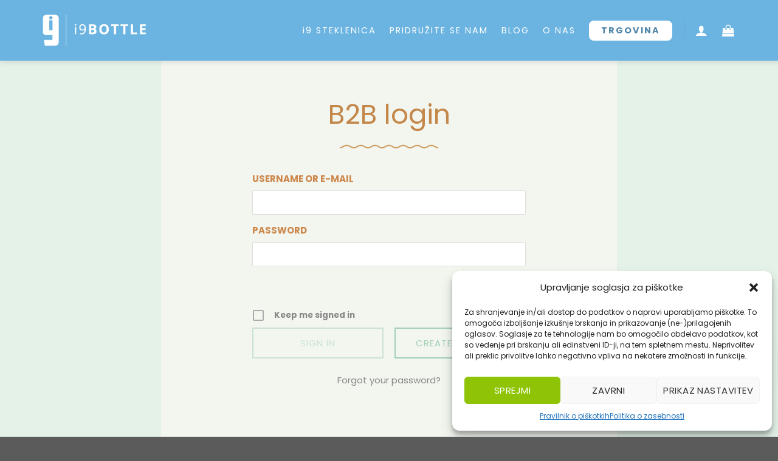

--- FILE ---
content_type: text/css
request_url: https://i9bottle.si/wp-content/themes/flatsome-child/style.css?ver=3.0
body_size: 4697
content:
/*
Theme Name: Flatsome Child
Description: This is a child theme for Flatsome Theme
Author: UX Themes
Template: flatsome
Version: 3.0
*/

/*************** ADD CUSTOM CSS HERE.   ***************/
/* i9 Slovenska */
.home-bottle-slider .box-text a:not(.button){
    color: #e5e5e5;
}
.header-main .nav > li > a {
    letter-spacing: 2px;
    font-weight: normal;
}
.nav-uppercase>li>a>span{
    text-transform: initial;
}
/*i9 steklenica stran*/
.page-id-26 .header-bg-color{
    background-color: #f9e6e8;
}
.page-id-26 .header-main .nav > li > a, .page-id-26 .header-main .nav > li > a > i:not(.icon-angle-down) {
    color: #b0888d !important;
}
.page-id-26 .header:not(.transparent) .header-nav-main.nav > li.active > a{
    color: #503538 !important;
}
.page-id-26 .header:not(.transparent) .header-nav-main.nav > li > a:hover{
    color: #503538 !important;
}

/*Treesisters stran*/
.page-id-695 .header-bg-color{
    background-color: #8CC373;
}
.page-id-695 .header-main .nav > li > a, .page-id-695 .header-main .nav > li > a > i:not(.icon-angle-down) {
    color: #476c36 !important;
}
.page-id-695 .header:not(.transparent) .header-nav-main.nav > li.active > a{
    color: #12200b !important;
}
.page-id-695 .header:not(.transparent) .header-nav-main.nav > li > a:hover{
    color: #12200b !important;
}

/* Spoznaj i9 stran*/
.page-id-30 .header-bg-color{
    background-color: #FBF9F7;
}
.page-id-30 .header-main .nav > li > a, .page-id-695 .header-main .nav > li > a > i:not(.icon-angle-down) {
    color: rgb(196, 135, 74) !important;
}
.page-id-30 .header:not(.transparent) .header-nav-main.nav > li.active > a{
    color: rgb(134, 90, 46) !important;
}
.page-id-30 .header:not(.transparent) .header-nav-main.nav > li > a:hover{
    color: rgb(134, 90, 46) !important;
}
.page-id-30 .header_logo{
    display: none !important;
}
.page-id-30 .header-logo-dark{
    display: block !important;
}
.page-id-30 .header-main .nav > li > a > i:not(.icon-angle-down){
    color: rgb(196, 135, 74) !important;
}
/* end i9 Slovenska*/


.archive-page-header{
    margin-top: 60px;
}
.b2b-product-wrapper{
    background: #ededed;
    padding: 15px;
    margin-bottom: 15px;
}
.b2b-product-wrapper .remove-product{
    color: black;
    font-size: 12px;
}
a.add-product{
    margin-top: 15px;
    display: inline-block;
    background: #323232;
    color: #FFF;
    padding: 10px;
    font-size: 12px;
}
.category-blog-b2b .archive-page-header{
    margin-top: 0;
}
.category-blog-b2b .archive-page-header h1{
    display: none;
}
.cnnContents {
    width:100%;
    padding-top: 0;
    margin:0 auto;
    font-size: 22px;
    white-space: nowrap;
    text-transform: uppercase;
}
.marqueeStyle {
    display:inline-block;
    /* Apply animation to this element */
    -webkit-animation: scrolling-left1 60s linear infinite;
    animation: scrolling-left1 60s linear infinite;
}

.marqueeStyle2 {
    display:inline-block;
    /* Apply animation to this element */
    -webkit-animation: scrolling-left2 60s linear infinite;
    animation: scrolling-left2 60s linear infinite;
}
.marqueeStyle-right {
    display:inline-block;
    /* Apply animation to this element */
    -webkit-animation: scrolling-right1 60s linear infinite;
    animation: scrolling-right1 60s linear infinite;
}

.marqueeStyle2-right {
    display:inline-block;
    /* Apply animation to this element */
    -webkit-animation: scrolling-right2 60s linear infinite;
    animation: scrolling-right2 60s linear infinite;
}
/* scrolling-left is continuous/repeatly text */
@keyframes scrolling-left1 {
    0% {transform: translateX(0%);
        -webkit-transform: translateX(0%);}
    100% {transform: translateX(-100%);
        -webkit-transform: translateX(-100%);}
}
@keyframes scrolling-left2 {
    0% {transform: translateX(0%);
        -webkit-transform: translateX(0%);}
    100% {transform: translateX(-100%);
        -webkit-transform: translateX(-100%);}
}
@-webkit-keyframes scrolling-left1 {
    0% {-webkit-transform: translateX(0%);}
    100% {-webkit-transform: translateX(-100%);}
}
@-webkit-keyframes scrolling-left2 {
    0% {-webkit-transform: translateX(0%);}
    100% {-webkit-transform: translateX(-100%);}
}

@keyframes scrolling-right1 {
    0% {transform: translateX(-100%);
        -webkit-transform: translateX(-100%);}
    100% {transform: translateX(0%);
        -webkit-transform: translateX(0%);}
}
@keyframes scrolling-right2 {
    0% {transform: translateX(-100%);
        -webkit-transform: translateX(-100%);}
    100% {transform: translateX(0%);
        -webkit-transform: translateX(0%);}
}
@-webkit-keyframes scrolling-right1 {
    0% {-webkit-transform: translateX(-100%);}
    100% {-webkit-transform: translateX(0%);}
}
@-webkit-keyframes scrolling-right2 {
    0% {-webkit-transform: translateX(-100%);}
    100% {-webkit-transform: translateX(0%);}
}

@keyframes textCarousel {
    0% {
        transform: translate(0, 0);
    }
    100% {
        transform: translate(-100%, 0);
    }
}

@keyframes textCarouselReversed {
    0% {
        transform: translate(-50%, 0);
    }
    100% {
        transform: translate(100%, 0);
    }
}

@keyframes wave {
    0% {
        transform: translate3d(0, 0, 0)
    }
    100% {
        transform: translate3d(-3367px, 0, 0)
    }
}

@-webkit-keyframes waveReversed {
    0% {
        transform: translate3d(-3367.5px, 0, 0)
    }
    100% {
        transform: translate3d(0, 0, 0)
    }
}

@keyframes waveReversed {
    0% {
        transform: translate3d(-3367.5px, 0, 0)
    }
    100% {
        transform: translate3d(0, 0, 0)
    }
}

.waves {
    width: 100%;
    position: absolute;
    -ms-transform: translateY(-100%);
    -webkit-transform: translateY(-100%);
    -moz-transform: translateY(-100%);
    transform: translateY(-100%);
    top: 1px;
    left: 0;
    overflow: hidden;
    z-index: 2;
}
footer .waves{
    z-index: 1;
}
body form.mj-form a:link {
    color: #c28555 !important;
}
.grecaptcha-badge {
    display: none !important;
}
.waves-green {
    top: -1px;
}

.waves-header {
    width: 100%;
    position: absolute;
    -ms-transform: translateY(-100%);
    -webkit-transform: translateY(-100%);
    -moz-transform: translateY(-100%);
    transform: translateY(-100%);
    bottom: -13px;
    left: 0;
    overflow: hidden;
    z-index: 2;
}

.waves-blue .wave {
    background-image: url('/wp-content/uploads/2021/06/wave-blue.svg');
    background-repeat: repeat-x;
}

.waves-light-blue .wave {
    background-image: url('/wp-content/uploads/2021/06/wave-light-blue.svg');
    background-repeat: repeat-x;
}

.waves-rose .wave {
    background-image: url('/wp-content/uploads/2021/06/wave-rose-down.svg');
    background-repeat: repeat-x;
}

.waves-green .wave {
    background-image: url('/wp-content/uploads/2021/06/wave-green-down.svg');
    background-repeat: repeat-x;
    height: 11px !important;
}

.waves .wave {
    background-size: auto 7px;
    width: 100%;
    height: 100%;
    -o-object-fit: cover;
    object-fit: cover;
    flex-shrink: 0;
    background-position: bottom left;
    height: 7px;
    width: 6734px;
    background-repeat: repeat-x;
}

.waves-header .wave {
    background-size: auto 7px;
    width: 100%;
    height: 100%;
    -o-object-fit: cover;
    object-fit: cover;
    flex-shrink: 0;
    background-position: bottom left;
    height: 7px;
    width: 6734px;
    background-repeat: repeat-x;
}

.css-wave-reversed {
    -webkit-animation: waveReversed 120s linear infinite;
    animation: waveReversed 120s linear infinite;
}

.css-wave {
    -webkit-animation: wave 120s linear infinite;
    animation: wave 120s linear infinite;
}

.menu-bg-right {
    position: absolute;
    top: 0;
    width: 349px;
    height: 100px;
    opacity: 0.4;
    right: 0;
    background-image: url(/wp-content/uploads/2021/06/menu-bg-pattern-right.png);
    background-repeat: no-repeat;
    background-position-y: bottom;
}

.menu-bg-left {
    position: absolute;
    top: 0;
    width: 349px;
    height: 100px;
    opacity: 0.4;
    left: 0;
    background-image: url(/wp-content/uploads/2021/06/menu-bg-pattern-left.png);
    background-repeat: no-repeat;
    background-position-y: bottom;
}

.stuck .menu-bg-right, .stuck .menu-bg-left {
    height: 69px;
}

.meet-i9-list {
    margin-top: 30px;
}

.meet-i9-list ul {
    list-style: none;
    margin-left: 0;
    padding-left: 0;
}

.meet-i9-list li {
    margin-bottom: 25px;
    font-size: 20px;
    margin-left: 0 !important;
}

.meet-i9-list li img {
    max-width: 34px;
    margin-right: 15px;
}

.i9-product-slider .product-title {
    height: auto !important;
    text-transform: uppercase;
    font-size: 20px;
    display: block;
    margin-bottom: 40px;
    position: relative;
}

.i9-product-slider .product-title::after {
    position: absolute;
    bottom: -18px;
    left: 50%;
    margin-left: -35px;
    width: 70px;
    height: 2px;
    background: #A7D6BA;
    content: ' ';
}

.i9-product-slider span.amount {
    color: #c4874a !important;
}

.i9-product-slider .add-to-cart-button a {
    color: #A7D6BA;
    border-color: #A7D6BA;
}

.zeleni-valovi {
    z-index: 2;
    padding-top: 7px !important;
    padding-bottom: 0px !important;
}

.customer-reviews .text {
    font-style: normal;
    font-size: 14px;
    margin-top: 20px;
}

.customer-reviews .star-rating:before, .customer-reviews .star-rating span:before {
    color: gold;
}

.customer-reviews .testimonial-meta.pt-half {
    color: rgb(189, 146, 151);
    padding-top: 0;
}

.home-bottle-slider .box-text a:not(.button) {
    letter-spacing: 2px;
    font-size: 20px;
    color: #e5e5e5;
    text-transform: initial;
}

.absolute-footer {
    display: none;
}

footer .social-button, footer .social-icons .button.icon:not(.is-outline), footer .social-icons .button.icon:hover {
    background-color: #60ADE0 !important;
    border-color: #60ADE0 !important;
}
footer .text p{
    margin-bottom: 15px;
}
#footer a{
    color: #ffffff;
}
#footer a:hover{
    color: #60ADE0;
}
.roza-valovi {
    margin-top: -2px;
    z-index: 999;
}

.leonardo-text {
    z-index: 2;
}

.cols-five {
    background: rgba(104, 178, 231, 0.7);
}

.cols-five img {
    width: 56px;
}

.cols-five .col5 {
    width: 20%;
    float: left;
    position: relative;
    padding: 40px;
}

.cols-five .col5 span {
    position: absolute;
    padding-left: 10px;
    color: #FFF;
    font-size: 18px;
    max-width: 250px;
}

.section-5-slogans {
    padding-bottom: 120px !important;
}

.um .um-form input[type=text], .um .um-form input[type=search], .um .um-form input[type=tel], .um .um-form input[type=password], .um .um-form textarea {
    color: #A4CFB4;
}

.um .um-form input[type=text], .um .um-form input[type=search], .um .um-form input[type=tel], .um .um-form input[type=number], .um .um-form input[type=password], .um .um-form textarea, .select2-container .select2-choice, .select2-container-multi .select2-choices {
    background-color: transparent;
}

.um .um-form input[type=text], .um .um-form input[type=search], .um .um-form input[type=tel], .um .um-form input[type=number], .um .um-form input[type=password], .um .um-form textarea, .um .upload-progress, .select2-container .select2-choice, .select2-drop, .select2-container-multi .select2-choices, .select2-drop-active, .select2-drop.select2-drop-above {
    border-top: none !important;
    border-left: none !important;
    border-right: none !important;
    border-bottom: 3px solid #A4CFB4 !important;
}

.um .um-form input[type=text]:focus, .um .um-form input[type=search]:focus, .um .um-form input[type=tel]:focus, .um .um-form input[type=number]:focus, .um .um-form input[type=password]:focus, .um .um-form .um-datepicker.picker__input.picker__input--active, .um .um-form .um-datepicker.picker__input.picker__input--target, .um .um-form textarea:focus {
    border-top: none !important;
    border-left: none !important;
    border-right: none !important;
    border-bottom: 3px solid #A4CFB4 !important;
}

.um .um-form input[type=text]:focus, .um .um-form input[type=search]:focus, .um .um-form input[type=tel]:focus, .um .um-form input[type=number]:focus, .um .um-form input[type=password]:focus, .um .um-form textarea:focus {
    background-color: transparent;
}

.um input[type=submit].um-button, .um input[type=submit].um-button:focus, .um a.um-button, .um a.um-button.um-disabled:hover, .um a.um-button.um-disabled:focus, .um a.um-button.um-disabled:active {
    background: transparent !important;
    border: 2px solid #a4cfb4 !important;
    color: #a4cfb4;
    text-transform: uppercase !important;
    letter-spacing: 1px;
    border-radius: 0 !important;
}

.um input[type=submit].um-button:hover, .um a.um-button:hover {
    background-color: #a4cfb4 !important;
    color: #FFF !important;
}

.um .um-button.um-alt, .um input[type=submit].um-button.um-alt {
    background: transparent !important;
    box-shadow: none;
    color: #a4cfb4 !important;
}

.um .um-button.um-alt:hover, .um input[type=submit].um-button.um-alt:hover {
    background: #a4cfb4 !important;
}

a.um-link-alt {
    color: #3C3582 !important;
}

.um-field-label label {
    color: #cd874a;
    text-transform: uppercase;
}

.vili-poznik-slika {
    max-width: 120px;
    position: absolute;
    left: -160px;
}

.button.is-link.read-more-library {
    font-size: 28px;
    font-weight: normal;
    background-color: #CADABF !important;
    display: block;
    width: 100%;
    color: #FFF;
    padding-top: 3px;
    padding-bottom: 3px;
    line-height: inherit;
    min-height: auto;
}

.button.is-link.read-more-library:hover {
    background-color: #a9bf99 !important;
}

.ts-green-sections {
    border-left: 100px solid #FFF;
    border-right: 100px solid #FFF;
}

.tree-img {
    margin-top: -50px;
    width: 550px !important;
    margin-left: 20px !important;
}

.meet-i9-section {
    padding-top: 60px;
    padding-bottom: 20px;
}

.clearfix::after {
    content: "";
    clear: both;
    display: table;
}

th, td {
    border-bottom: 1px solid #6bb4e1;
}

.cart-sidebar .widget-title {
    border-bottom: 3px solid #6bb4e1;
}

.checkout-page-title {
    margin-top: 60px;
}

.checkout-page-title > .page-title-inner {
    margin-bottom: 25px;
}

.wc-back-to-cart {
    color: #6bb4e1;
    margin-bottom: 15px;
    display: block;
    font-weight: bold;
}

.shop-page {
    text-align: center;
    margin-top: 60px;
    padding-bottom: 60px;
}

.shop-page h1 {
    font-size: 1.75rem;
    text-align: center;
    color: rgb(196, 135, 74);
    margin-bottom: 10px;
}

.shop-page img {
    max-width: 200px;
    margin-bottom: 10px;
}

.shop-page p {
    text-align: center;
    color: #c4874a;
}

.box .product-title {
    text-transform: uppercase;
    font-size: 1.25em;
    position: relative;
    margin-bottom: 20px;
}

.box .price-wrapper .price {
    display: block;
}

.box .price-wrapper span.amount {
    color: #c4874a !important;
}

.box .add-to-cart-button a {
    color: #A7D6BA;
    border-color: #A7D6BA;
}
.shop-menu a{
    background: #ffffff;
    line-height: initial !important;
    border-radius: 8px;
    padding: 6px 20px !important;
    color: #5086a8 !important;
    font-weight: bold !important;
}
.shop-menu a:hover{
    background: #5086a8 !important;
    color: #FFF !important;
}
.page-id-48 .ux-shape-divider .ux-shape-fill{
    fill: #b2dfc5;
}
.home-ts-img {
    margin-top: -160px;
}

.meet-i9-accordion {
    margin-left: -10px;
    margin-top: 40px;
}

.meet-i9-accordion .accordion-title {
    border: none;
    color: #c4874a;
}

.tp-informed-tag-accordion {
    margin-left: -10px;
}

.tp-informed-tag-accordion .accordion-title {
    border: none;
    color: rgb(59, 47, 135);
    font-weight: bold;
    font-size: 1.5em;
}

.tp-informed-tag-accordion .accordion-title.active {
    color: rgb(59, 47, 135);
}
.tp-informed-tag-accordion .accordion-title:hover{
    color: #000;
}
.tp-informed-tag-accordion .accordion-inner{
    background-color: rgba(0,0,0,0.03);
}
.tp-informed-tag-accordion h3{
    color: #0F268D !important;
    border-bottom: 2px solid #efefef;
}
.mi9-title h2 {
    font-size: 13em;
    margin-bottom: 0;
}

.ts-home {
    margin-top: 0;
    margin-bottom: 60px;
}

.single-product button.single_add_to_cart_button {
    width: 100%;
}

.single-product h1.product-title {
    color: #c4874a;
}

.single-product span.amount {
    color: #A7D6BA;
}

.lightbox-content {
    background-color: #FFF;
    color: #000;
}

/*My Custom Flatsome CF7 Design*/
.cf7-flatsome-form input[type='email'], .cf7-flatsome-form input[type='number'],
.cf7-flatsome-form input[type='url'], .cf7-flatsome-form input[type='tel'],
.cf7-flatsome-form input[type='text'], .cf7-flatsome-form textarea, .cf7-flatsome-form select {
    border: 1px solid #C38650;
}
.cf7-flatsome-form input[type='email']:read-only {
    background: #e7e7e7;
    opacity: 0.4;
}
.cf7-flatsome-form .col {
    padding-bottom: 15px;
}

.cf7-flatsome-form h3 {
    color: #C38650;
    text-align: center;
    margin-bottom: 10px;
    font-size: 1.75em;
}

.cf7-flatsome-form img {
    max-width: 200px;
    margin: 0 auto 10px auto;
}

.cf7-flatsome-form p {
    text-align: center;
    margin-bottom: 20px;
}

.cf7-flatsome-form input[type='submit'] {
    width: 100%;
}

.cf7-flatsome-form .req > span::after {
    content: '*';
    position: absolute;
    color: #cc2727;
    top: 1px;
    right: 5px;
}



.cf7-newsletter .wpcf7-acceptance label {
    color: #c4874a;
    font-weight: normal;
    font-size: 11px;
    position: relative;
    padding-left: 20px;
}
.nwl-acceptance {
    color: #c4874a;
    font-weight: normal;
    font-size: 11px;
}
.nwl-acceptance input[type='checkbox'] {
    display: inline;
    margin-right: 6px;
    font-size: 11px;
    margin-bottom: 5px;
    vertical-align: sub;
}
.cf7-newsletter .wpcf7-acceptance label input[type='checkbox'] {
    font-size: 11px;
    display: block;
    position: absolute;
    top: 3px;
    left: 0;
    margin: 0;
}

.cf7-newsletter input[type='email'] {
    border: 2px solid #c4874a;
    background: transparent;
    color: #c4874a;
    height: auto;
    padding: 8px;
    line-height: initial;
    font-size: 12px;
}

.cf7-newsletter input[type='email']::placeholder {
    color: #c4874a !important;
}

.cf7-newsletter input[type='submit'] {
    margin-top: 10px;
    font-size: 12px;
}

/*My Custom Flatsome CF7 Design*/

.cart-steps > a{
    display: inline-block;
}
.cart-steps > a:hover img{
    opacity: 1;
    -webkit-filter: grayscale(0%); /* Safari 6.0 - 9.0 */
    filter: grayscale(0%);
}
.cart-steps img{
    max-width: 140px;
    display: inline-block;
    opacity: 0.3;
    -webkit-filter: grayscale(100%); /* Safari 6.0 - 9.0 */
    filter: grayscale(100%);
}
.cart-steps img:nth-child(2){
    margin-right: 45px;
    margin-left: 45px;
}
.cart-steps img.active{
    opacity: 1;
    -webkit-filter: grayscale(0%); /* Safari 6.0 - 9.0 */
    filter: grayscale(0%);
}
.error404 header, .error404 footer{
    display: none;
}
.blog-featured-title{
    background-color: #e8d0e8 !important;
}
.sales-points .icon-box .icon-box-img{
    margin: 0 auto 1em auto !important;
}
.badge-circle-inside .badge-inner, .badge-circle .badge-inner{
    padding: 10px;
}
.badge{
    height: auto;
    width: auto;
}

.taglines .icon-box .icon-box-img{
    margin: 0 auto 1em auto !important;
}
/* Skrijemo sidebar na produktu postid-1127: https://i9.mediaclinic.si/shop/i9-accessories/emf-mobile-phone-protection/ */
.postid-1127 #product-sidebar{
    display: none;
}
.payment-icons .payment-icon{
    background: none;
    padding: 0;
    opacity: 1;
    border-radius: 0;
    margin: 0;
}
.payment-icons .payment-icon svg {
    height: 40px;
}
.country-not-listed{
    font-size: 12px;
    color: #002a3a;
    text-align: left;
}
.woocommerce-thankyou-order-received{
    color: green !important;
}

.insta-feed{
    padding-top: 0;
    padding-bottom: 60px !important;
}

.insta-title {
    text-align: center;
    padding-top: 30px;
    padding-bottom: 10px;
    font-weight: bold;
}
.insta-title img{
    max-width: 48px;
    float: none;
    vertical-align: bottom;
}
.insta-title .follow-title{
    font-size: 31px;
    line-height: 48px;
    color: #c4874a;
}
.explore-the-blog{
    padding-top: 60px !important;
    padding-bottom: 0 !important;
}
.sbi-owl-nav>div{
    background: none;
    box-shadow: none;
}
.sbi-owl-nav .sbi-owl-next{
    margin-right: 0;
}
.sbi-owl-nav .sbi-owl-prev{
    margin-left: 0;
}
#bottle-video-modal{
    position: relative;
    width: 100%;
    padding: 0 0 36.25% 0 !important;
}
#bottle-video-modal iframe{
    position: absolute;
    top: 0;
    left: 0;
    width: 100%;
    height: 100%;
    border: 0;
}

/*BREVO*/
#sib-container {
    position: relative;
    background: none !important;
    padding: 0 !important;
}
.sib-form-block__button {
    position: absolute;
    top: 0;
    right: 0;
    padding: 1em 2em !important;
    line-height: initial !important;
    margin: 4px !important;
    background-color: #22232b;
    color: #fff;
}
.sib-form-block__button:hover {
    background-color: #009f67;
    color: #fff;
}
.sib-form .entry__field{
    border-width: 0 !important;
    margin: 0 !important;
    box-shadow: 0 0 11px -3px rgb(0 0 0 / 20%);
}
.sib-form-block {
    padding: 0 !important;
}
.sib-form {
    padding: 0 !important;
    font-family: inherit !important;
}
.sib-form input#EMAIL{
    padding: 10px 150px 14px 20px;
    font-size: 1.2em;
    font-weight: normal;
    color: #231F20;
}
.sib-form input#EMAIL::placeholder{
    font-weight: lighter;
    color: #231F20;
}
.sib-form #success-message{
    color: green;
    background: #FFF;
}
.sib-form #error-message{
    color: red;
    background: #FFF;
}
.sib-hide-loader-icon{
    position: absolute !important;
    left: -30px !important;
}
.grecaptcha-badge{
    visibility: hidden !important;
    opacity: 0 !important;
}
/*END BREVO*/

#ws_opt_in_field{
    background: #6bb4e1;
    padding: 10px;
    border-radius: 3px;
}
#ws_opt_in_field label{
    color: #FFF;
    margin-bottom: 0;
}

@media only screen and (max-width: 1200px) {
    .cols-five .col5 {
        width: 33%;
    }
}

@media only screen and (max-width: 850px) {
    .mi9-title h2 {
        font-size: 9em;
    }
    .product-sidebar-small > aside{
        display: inline-block;
        margin-right: 25px;
    }
    .product-sidebar-small > aside:last-child{
        margin-right: 0;
    }
    .vili-poznik-slika {

        position: relative;
        left: inherit;
    }

    .ts-green-sections .is-border {
        display: none;
    }

    .ts-green-sections .text {
        font-size: 90%;
    }
    .ts-home {
        margin-top: 40px;
    }

    .ts-green-sections {
        border-left: 40px solid #FFF;
        border-right: 40px solid #FFF;
    }

    .tree-img {
        width: 100% !important;
        margin-left: 0 !important;
    }

    .cols-five .col5 {
        width: 50%;
    }

    /*treesisters na home page BG*/
    .ts-home .section-bg {
        background-position: 50% 100% !important;
    }
    .cart-steps img{
        max-width: 100px;
    }
}

@media only screen and (max-width: 550px) {
    .meet-i9-accordion {
        margin-top: 20px;
    }

    .ts-home {
        margin-top: 140px;
        margin-bottom: 0;
    }
    .ts-green-sections {
        border-left: 0 solid #FFF;
        border-right: 0 solid #FFF;
    }
    .bottom-footer .img-inner{
        text-align: center;
    }

    .bottom-footer img{
        max-width: 60%;
        margin-top: 15px;
        margin-bottom: 40px;
    }
    .bottom-footer p{
        text-align: center;
    }
    .bottom-footer .social-icons{
        text-align: center;
    }
    .bottom-footer .mc-logo img {
        margin-bottom: 20px;
    }

}

@media only screen and (max-width: 450px) {
    .cols-five .col5 {
        width: 100%;
    }
    .cart-steps img{
        max-width: 80px;
    }
    .cart-steps img:nth-child(2){
        margin-right: 15px;
        margin-left: 15px;
    }
}

@media only screen and (max-width: 48em) {
    /*************** ADD MOBILE ONLY CSS HERE  ***************/


}